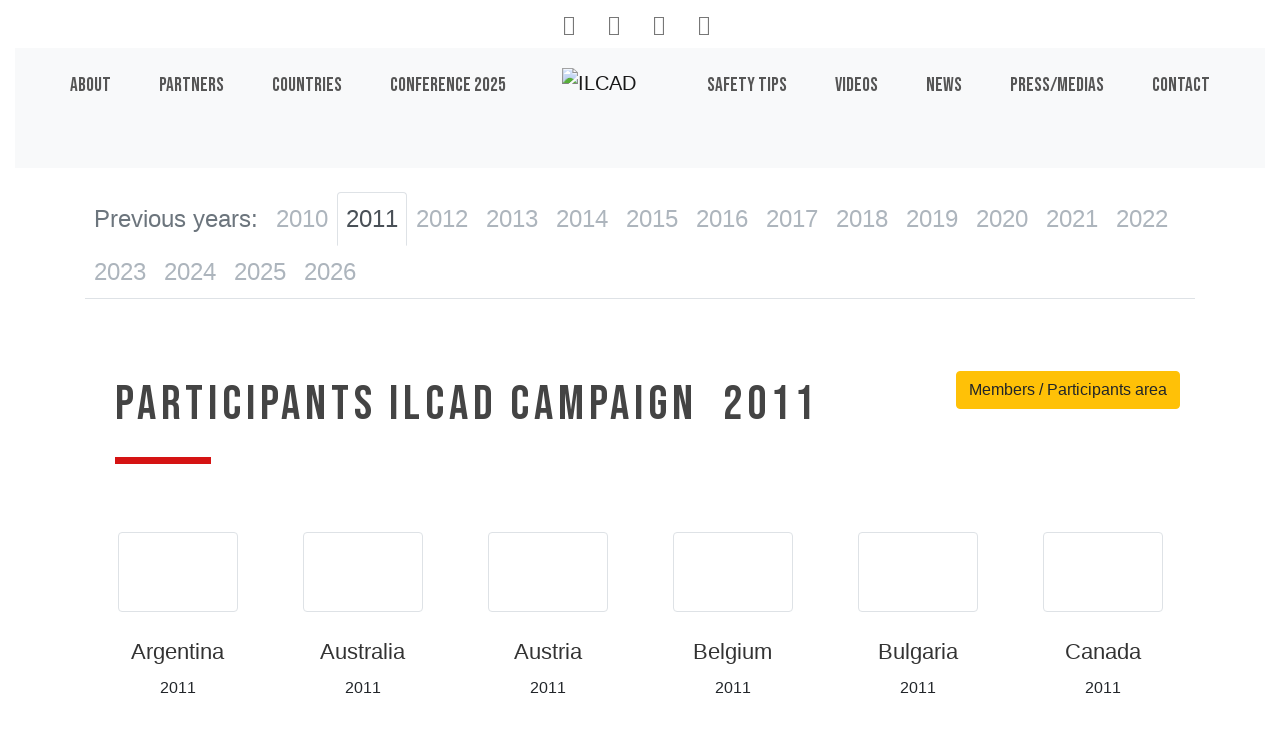

--- FILE ---
content_type: text/html; charset=utf-8
request_url: https://ilcad.org/spip.php?page=participants&year=2010&year=2010&year=2010&year=2019&year=2020&year=2021&year=2022&year=2021&year=2011&year=2017&year=2019&year=2012&year=2011&year=2011
body_size: 5564
content:
<!DOCTYPE HTML>
<html class="page_participants sans_composition ltr en no-js" lang="en" dir="ltr">
	<head>
		<script type='text/javascript'>/*<![CDATA[*/(function(H){H.className=H.className.replace(/\bno-js\b/,'js')})(document.documentElement);/*]]>*/</script>
		
		<meta http-equiv="Content-Type" content="text/html; charset=utf-8" />

		<title>Participants - ILCAD</title>

<link rel="canonical" href="https://ilcad.org/spip.php?page=article&amp;id_article=0" />
<meta name="twitter:card" content="summary_large_image">
<meta name="twitter:site" content="@uic">
<meta name="twitter:creator" content="@uic">
<meta name="twitter:title" content="ILCAD" />

<meta name="twitter:image" content="https://ilcad.org/squelettes/ogdefaultimage.jpg">
<meta property="og:title" content="ILCAD" />
<meta property="og:type" content="article" />
<meta property="og:url" content="https://ilcad.org/spip.php?page=article&amp;id_article=0" />
<meta property="og:image" content="https://ilcad.org/squelettes/ogdefaultimage.jpg" />

<meta property="og:site_name" content="ILCAD" />
<link rel="icon" type="image/x-icon" href="squelettes/favicon.ico" />
<link rel="shortcut icon" type="image/x-icon" href="squelettes/favicon.ico" /><meta http-equiv="Content-Type" content="text/html; charset=utf-8" />
<meta http-equiv="X-UA-Compatible" content="IE=edge">
<meta name="viewport" content="width=device-width, initial-scale=1">
<link rel="shortcut icon" href="squelettes/favicon.ico?1274773985" type="image/x-icon" />













<meta name="msapplication-TileColor" content="#F26C4E" />
<meta name="theme-color" content="#F26C4E" /><link rel="alternate" type="application/rss+xml" title="Subscribe to the whole site" href="https://ilcad.org/spip.php?page=backend" />
<link rel="stylesheet" href="https://ilcad.org/local/cache-scss/bootstrap-spip-cssify-8ea8754.css?1733951657" type="text/css" />


<link href="https://fonts.googleapis.com/css?family=Bebas+Neue|&display=swap" rel="stylesheet"><script async src="squelettes/js/bootstrap.min.js"></script>
<!--[if lt IE 9]>


<![endif]-->
<script src="squelettes/js/jquery-3.6.0.js" type="text/javascript"></script>
<script type="text/javascript" src="squelettes/js/owl.carousel.min.js"></script>
<link rel="stylesheet" href="local/cache-scss/owl.carousel-cssify-4d8dd68.css?1733934926" type="text/css" />
<link rel="stylesheet" href="local/cache-scss/owl.theme.default-cssify-6760087.css?1733934926" type="text/css" />
<script async src="squelettes/js/perso.js"></script>
<script src="squelettes/js/wow.min.js"></script>

<script type="text/javascript">
$(document).ready(function() {
	$('#slogans, .fas').show();
	$('#slogans').owlCarousel({
		items:1,
    loop:true,
    margin:10,
    autoplay:true,
    autoplayTimeout:5000,
		animateOut: 'fadeOut',
    autoplayHoverPause:true,
	});
	new WOW().init();
});
</script>
<!-- Global site tag (gtag.js) - Google Analytics -->
<script async src="https://www.googletagmanager.com/gtag/js?id=UA-16627344-1"></script>
<script>
  window.dataLayer = window.dataLayer || [];
  function gtag(){dataLayer.push(arguments);}
  gtag('js', new Date());
  gtag('config', 'UA-16627344-1');
</script>	<!-- Plugin Métas + -->
<link rel="schema.DC" href="https://purl.org/dc/elements/1.1/" />
<link rel="schema.DCTERMS" href="https://purl.org/dc/terms/" />
<meta name="DC.Format" content="text/html" />
<meta name="DC.Type" content="Text" />
<meta name="DC.Language" scheme="rfc1766" content="en" />


<meta name="DC.Date" scheme="DCTERMS.W3CDTF" content="2026-01-23" />

<meta name="DC.Identifier" scheme="URI" content="https://ilcad.org/spip.php?page=participants" />
<meta name="DC.Publisher" content="ILCAD" />
<meta name="DC.Source" scheme="URI" content="https://ilcad.org" />
<meta name="DC.Creator" content="ILCAD" />

 <meta property="og:rich_attachment" content="true" />
<meta property="og:site_name" content="ILCAD" />
<meta property="og:type" content="website" />

<meta property="og:locale" content="en_EN" />
<meta property="og:url" content="https://ilcad.org/spip.php?page=participants" />
   
<meta property="og:image" content="https://ilcad.org/local/cache-vignettes/L1200xH630/0123861d17bf86742de14c3b74c5d9-7b287.jpg" />
<meta property="og:image:width" content="1200" />
<meta property="og:image:height" content="630" />
<meta property="og:image:type" content="image/jpeg" />







<meta name="twitter:card" content="summary_large_image" />


<meta name="twitter:dnt" content="on" />
<meta name="twitter:url" content="https://ilcad.org/spip.php?page=participants" /> 
<meta name="twitter:image" content="https://ilcad.org/local/cache-vignettes/L506xH253/2698796010782ba925226936521031-23e60.jpg?1713968881" />
</head>
	<div class="container text-center">
<div class="btn-group socialmedia mr-2" role="group" aria-label="Social medias">
	<a href="//twitter.com/ilcad" title="ILCAD on Twitter" class="btn btn-lg"><i class="fab fa-twitter"></i></a>
	<a href="//www.youtube.com/channel/UCU3nRajgY3p6tVo3j4LxHAw" title="ILCAD on Youtube" class="btn btn-lg"><i class="fab fa-youtube"></i></a>
	<a href="//www.facebook.com/ILCAD" title="ILCAD on Facebook" class="btn btn-lg"><i class="fab fa-facebook-f"></i></a>
	<a href="//www.linkedin.com/company/496364/" title="UIC - International union of railways on LinkedIn" class="btn btn-lg"><i class="fab fa-linkedin"></i></a>
</div>
</div>

<div class="container-fluid">
	<nav class="nav navbar navbar-expand-lg navbar-light bg-light">

		<a href="https://ilcad.org" class="navbar-brand d-lg-none ml-5">
			<img class="logo svg noaffix" src="https://ilcad.org/squelettes/img/ilcad_logo.svg" width="210" height="92" alt="ILCAD" data-srcfallback="https://ilcad.org/squelettes/img/ilcad_logo.png" />
		</a>
		
		<button class="navbar-toggler first-button" type="button" data-toggle="collapse" data-target="#navbarCollapse"
			aria-controls="navbarCollapse" aria-expanded="false" aria-label="Toggle navigation">
			<div class="animated-icon1"><span></span><span></span><span></span></div>
		</button>
		
		<div class="collapse navbar-collapse justify-content-between" id="navbarCollapse">
		
			<ul class="navbar-nav mr-auto nav left" data-depth="0">
		<li class="nav-item article">
		<a href="ilcad/article/about" class="nav-link"><span>About</span><i class="fas fa-info"></i></a> 
		</li>
		<li class="nav-item partners">
		<a href="spip.php?page=partners" class="nav-link"><span>Partners</span><i class="fas fa-users-cog"></i></a> 
		</li>
		<li class="nav-item participants  on active">
		<a href="spip.php?page=participants" class="nav-link"><span>Countries</span><i class="fas fa-globe"></i></a> 
		</li>
		<li class="nav-item article">
		<a href="ilcad/campaigns/launch-conference" class="nav-link"><span>Conference 2025</span><i class="fas fa-calendar-alt"></i></a>
				 
		</li>
		
	</ul><a href="https://ilcad.org" class="navbar-brand d-none d-lg-block">
				<div class="logo-container">
					<img class="logo svg noaffix" src="https://ilcad.org/squelettes/img/ilcad_logo.svg" width="210" height="92" alt="ILCAD" data-srcfallback="https://ilcad.org/squelettes/img/ilcad_logo.png" />
				</div>
				<div id="slogans" class="mx-auto pl-0 owl-carousel">
					<div class="item">Act safely at level crossings</div>
					<div class="item">Al passaggio a livello priorita’ alla vita</div>
					<div class="item">Aux passages à niveau priorité à la vie</div>
					<div class="item">Κινoύμαι με προσοχή στις ισόπεδες διαβάσεις</div>
					<div class="item">Passera plankorsningen säkert</div></li>
					<div class="item">Los pasos a nivel una prioridad vital</div>
					<div class="item">Nas passagens de nível não arrisque</div>
					<div class="item">Bahnübergänge – Sicherheit hat Vorrang</div>
					<div class="item">Zachowuj się bezpiecznie na przejazdach kolejowych</div>
					<div class="item">Preminavai bezopasno prez jelezoputnite prelezi</div>
					<div class="item">Chovejte se bezpečně na železničních přejezdech</div>
					<div class="item">Respecteer de veiligheid aan overwegen</div>
					<div class="item">Železnicné priecestie – správaj sa bezpecne</div>
					<div class="item">Опрез! Изабери живот!</div>
					<div class="item">Közlekedj biztonságosan a vasúti átjáróban</div>
					<div class="item">Fii atent la tren viata ta conteaza</div>
					<div class="item">Будь внимателен на переезде</div>
				</div>
			</a>
			
			<ul class="navbar-nav mr-auto nav right" data-depth="0">
		<li class="nav-item article">
		<a href="ilcad/article/safety-tips" class="nav-link"><span>Safety tips</span><i class="fas fa-box-open"></i></a> 
		</li>
		<li class="nav-item rubrique">
		<a href="videos/" class="nav-link"><span>Videos</span><i class="fas fa-video"></i></a> 
		</li>
		<li class="nav-item news">
		<a href="spip.php?page=news" class="nav-link"><span>News</span><i class="fas fa-newspaper"></i></a> 
		</li>
		<li class="nav-item article">
		<a href="ilcad/article/press-media" class="nav-link"><span>Press/Medias</span><i class="fas fa-feather-alt"></i></a> 
		</li>
		<li class="nav-item article">
		<a href="ilcad/article/contact" class="nav-link"><span>Contact</span><i class="fas fa-envelope"></i></a> 
		</li>
		
	</ul></div>
		
	</nav>
</div>
	
<div role="main">

    <div class="container-fluid article-rubrique15">
<div class="row">

<div class="col-md-12 mt-4">
<div class="white-wrapper">
<div class="container">
	<ul class="nav nav-tabs">
	<li class="nav-item">
    <a class="nav-link disabled" href="#" tabindex="-1" aria-disabled="true">Previous years:</a>
  </li>
	<li class="nav-item"><a class="nav-link" href="https://ilcad.org/spip.php?page=participants&amp;year=2018&amp;year=2020&amp;year=2019&amp;year=2012&amp;year=2012&amp;year=2018&amp;year=2021&amp;year=2021&amp;year=2018&amp;year=2018&amp;year=2022&amp;year=2013&amp;year=2011&amp;year=2011&amp;year=2019&amp;year=2022&amp;year=2024&amp;year=2011&amp;year=2010">2010</a></li><li class="nav-item"><a class="nav-link active" href="https://ilcad.org/spip.php?page=participants&amp;year=2018&amp;year=2020&amp;year=2019&amp;year=2012&amp;year=2012&amp;year=2018&amp;year=2021&amp;year=2021&amp;year=2018&amp;year=2018&amp;year=2022&amp;year=2013&amp;year=2011&amp;year=2011&amp;year=2019&amp;year=2022&amp;year=2024&amp;year=2011&amp;year=2011">2011</a></li><li class="nav-item"><a class="nav-link" href="https://ilcad.org/spip.php?page=participants&amp;year=2018&amp;year=2020&amp;year=2019&amp;year=2012&amp;year=2012&amp;year=2018&amp;year=2021&amp;year=2021&amp;year=2018&amp;year=2018&amp;year=2022&amp;year=2013&amp;year=2011&amp;year=2011&amp;year=2019&amp;year=2022&amp;year=2024&amp;year=2011&amp;year=2012">2012</a></li><li class="nav-item"><a class="nav-link" href="https://ilcad.org/spip.php?page=participants&amp;year=2018&amp;year=2020&amp;year=2019&amp;year=2012&amp;year=2012&amp;year=2018&amp;year=2021&amp;year=2021&amp;year=2018&amp;year=2018&amp;year=2022&amp;year=2013&amp;year=2011&amp;year=2011&amp;year=2019&amp;year=2022&amp;year=2024&amp;year=2011&amp;year=2013">2013</a></li><li class="nav-item"><a class="nav-link" href="https://ilcad.org/spip.php?page=participants&amp;year=2018&amp;year=2020&amp;year=2019&amp;year=2012&amp;year=2012&amp;year=2018&amp;year=2021&amp;year=2021&amp;year=2018&amp;year=2018&amp;year=2022&amp;year=2013&amp;year=2011&amp;year=2011&amp;year=2019&amp;year=2022&amp;year=2024&amp;year=2011&amp;year=2014">2014</a></li><li class="nav-item"><a class="nav-link" href="https://ilcad.org/spip.php?page=participants&amp;year=2018&amp;year=2020&amp;year=2019&amp;year=2012&amp;year=2012&amp;year=2018&amp;year=2021&amp;year=2021&amp;year=2018&amp;year=2018&amp;year=2022&amp;year=2013&amp;year=2011&amp;year=2011&amp;year=2019&amp;year=2022&amp;year=2024&amp;year=2011&amp;year=2015">2015</a></li><li class="nav-item"><a class="nav-link" href="https://ilcad.org/spip.php?page=participants&amp;year=2018&amp;year=2020&amp;year=2019&amp;year=2012&amp;year=2012&amp;year=2018&amp;year=2021&amp;year=2021&amp;year=2018&amp;year=2018&amp;year=2022&amp;year=2013&amp;year=2011&amp;year=2011&amp;year=2019&amp;year=2022&amp;year=2024&amp;year=2011&amp;year=2016">2016</a></li><li class="nav-item"><a class="nav-link" href="https://ilcad.org/spip.php?page=participants&amp;year=2018&amp;year=2020&amp;year=2019&amp;year=2012&amp;year=2012&amp;year=2018&amp;year=2021&amp;year=2021&amp;year=2018&amp;year=2018&amp;year=2022&amp;year=2013&amp;year=2011&amp;year=2011&amp;year=2019&amp;year=2022&amp;year=2024&amp;year=2011&amp;year=2017">2017</a></li><li class="nav-item"><a class="nav-link" href="https://ilcad.org/spip.php?page=participants&amp;year=2018&amp;year=2020&amp;year=2019&amp;year=2012&amp;year=2012&amp;year=2018&amp;year=2021&amp;year=2021&amp;year=2018&amp;year=2018&amp;year=2022&amp;year=2013&amp;year=2011&amp;year=2011&amp;year=2019&amp;year=2022&amp;year=2024&amp;year=2011&amp;year=2018">2018</a></li><li class="nav-item"><a class="nav-link" href="https://ilcad.org/spip.php?page=participants&amp;year=2018&amp;year=2020&amp;year=2019&amp;year=2012&amp;year=2012&amp;year=2018&amp;year=2021&amp;year=2021&amp;year=2018&amp;year=2018&amp;year=2022&amp;year=2013&amp;year=2011&amp;year=2011&amp;year=2019&amp;year=2022&amp;year=2024&amp;year=2011&amp;year=2019">2019</a></li><li class="nav-item"><a class="nav-link" href="https://ilcad.org/spip.php?page=participants&amp;year=2018&amp;year=2020&amp;year=2019&amp;year=2012&amp;year=2012&amp;year=2018&amp;year=2021&amp;year=2021&amp;year=2018&amp;year=2018&amp;year=2022&amp;year=2013&amp;year=2011&amp;year=2011&amp;year=2019&amp;year=2022&amp;year=2024&amp;year=2011&amp;year=2020">2020</a></li><li class="nav-item"><a class="nav-link" href="https://ilcad.org/spip.php?page=participants&amp;year=2018&amp;year=2020&amp;year=2019&amp;year=2012&amp;year=2012&amp;year=2018&amp;year=2021&amp;year=2021&amp;year=2018&amp;year=2018&amp;year=2022&amp;year=2013&amp;year=2011&amp;year=2011&amp;year=2019&amp;year=2022&amp;year=2024&amp;year=2011&amp;year=2021">2021</a></li><li class="nav-item"><a class="nav-link" href="https://ilcad.org/spip.php?page=participants&amp;year=2018&amp;year=2020&amp;year=2019&amp;year=2012&amp;year=2012&amp;year=2018&amp;year=2021&amp;year=2021&amp;year=2018&amp;year=2018&amp;year=2022&amp;year=2013&amp;year=2011&amp;year=2011&amp;year=2019&amp;year=2022&amp;year=2024&amp;year=2011&amp;year=2022">2022</a></li><li class="nav-item"><a class="nav-link" href="https://ilcad.org/spip.php?page=participants&amp;year=2018&amp;year=2020&amp;year=2019&amp;year=2012&amp;year=2012&amp;year=2018&amp;year=2021&amp;year=2021&amp;year=2018&amp;year=2018&amp;year=2022&amp;year=2013&amp;year=2011&amp;year=2011&amp;year=2019&amp;year=2022&amp;year=2024&amp;year=2011&amp;year=2023">2023</a></li><li class="nav-item"><a class="nav-link" href="https://ilcad.org/spip.php?page=participants&amp;year=2018&amp;year=2020&amp;year=2019&amp;year=2012&amp;year=2012&amp;year=2018&amp;year=2021&amp;year=2021&amp;year=2018&amp;year=2018&amp;year=2022&amp;year=2013&amp;year=2011&amp;year=2011&amp;year=2019&amp;year=2022&amp;year=2024&amp;year=2011&amp;year=2024">2024</a></li><li class="nav-item"><a class="nav-link" href="https://ilcad.org/spip.php?page=participants&amp;year=2018&amp;year=2020&amp;year=2019&amp;year=2012&amp;year=2012&amp;year=2018&amp;year=2021&amp;year=2021&amp;year=2018&amp;year=2018&amp;year=2022&amp;year=2013&amp;year=2011&amp;year=2011&amp;year=2019&amp;year=2022&amp;year=2024&amp;year=2011&amp;year=2025">2025</a></li><li class="nav-item"><a class="nav-link" href="https://ilcad.org/spip.php?page=participants&amp;year=2018&amp;year=2020&amp;year=2019&amp;year=2012&amp;year=2012&amp;year=2018&amp;year=2021&amp;year=2021&amp;year=2018&amp;year=2018&amp;year=2022&amp;year=2013&amp;year=2011&amp;year=2011&amp;year=2019&amp;year=2022&amp;year=2024&amp;year=2011&amp;year=2026">2026</a></li>	
	</ul>
</div>
</div>
</div>

<div class="col-md-12 mt-4">
<div class="white-wrapper">
<div class="container">
<article class="col-md-12 pt-5" id="maincontent" accesskey="1">

	<header class="cartouche">
		<a href="ilcad/article/members-area-60" class="btn btn-warning float-right">Members / Participants area</a>
		<h1 class="section"><span class="crayon rubrique-titre-15 ">Participants ILCAD campaign&nbsp;
		2011		</span></h1>
	</header>
  
  <div class="main">	
		
	<div id="participants">
		<div class="row">	
			
			
			
				
			   	
				
			
			
			
				
			   	
				
			
			
			
				
			   	
			
			<div class="col-4 col-md-3 col-lg-2">
			<div class="card text-center my-3">
				<div class="media position-relative">
					<div class="media-container w-100"><span class="flag-icon flag-icon-ar"></span></div>
				</div>
				<div class="card-body p-0">
							<a class="nav-link stretched-link " href="ilcad/participants-ilcad-campaign/argentina/article/2011">Argentina</a>2011				
				</div>
			</div>
			</div>
				
			
			
			
				
			   	
			
			<div class="col-4 col-md-3 col-lg-2">
			<div class="card text-center my-3">
				<div class="media position-relative">
					<div class="media-container w-100"><span class="flag-icon flag-icon-au"></span></div>
				</div>
				<div class="card-body p-0">
							<a class="nav-link stretched-link " href="ilcad/participants-ilcad-campaign/australia/article/2011">Australia</a>2011				
				</div>
			</div>
			</div>
				
			
			
			
				
			   	
			
			<div class="col-4 col-md-3 col-lg-2">
			<div class="card text-center my-3">
				<div class="media position-relative">
					<div class="media-container w-100"><span class="flag-icon flag-icon-at"></span></div>
				</div>
				<div class="card-body p-0">
							<a class="nav-link stretched-link " href="ilcad/participants-ilcad-campaign/austria/article/2011">Austria</a>2011				
				</div>
			</div>
			</div>
				
			
			
			
				
			   	
			
			<div class="col-4 col-md-3 col-lg-2">
			<div class="card text-center my-3">
				<div class="media position-relative">
					<div class="media-container w-100"><span class="flag-icon flag-icon-be"></span></div>
				</div>
				<div class="card-body p-0">
							<a class="nav-link stretched-link " href="ilcad/participants-ilcad-campaign/belgium/article/2011">Belgium</a>2011				
				</div>
			</div>
			</div>
				
			
			
			
				
			   	
			
			<div class="col-4 col-md-3 col-lg-2">
			<div class="card text-center my-3">
				<div class="media position-relative">
					<div class="media-container w-100"><span class="flag-icon flag-icon-bg"></span></div>
				</div>
				<div class="card-body p-0">
							<a class="nav-link stretched-link " href="ilcad/participants-ilcad-campaign/bulgaria/article/2011">Bulgaria</a>2011				
				</div>
			</div>
			</div>
				
			
			
			
				
			   	
				
			
			
			
				
			   	
			
			<div class="col-4 col-md-3 col-lg-2">
			<div class="card text-center my-3">
				<div class="media position-relative">
					<div class="media-container w-100"><span class="flag-icon flag-icon-ca"></span></div>
				</div>
				<div class="card-body p-0">
							<a class="nav-link stretched-link " href="ilcad/participants-ilcad-campaign/canada/article/2011">Canada</a>2011				
				</div>
			</div>
			</div>
				
			
			
			
				
			   	
				
			
			
			
				
			   	
			
			<div class="col-4 col-md-3 col-lg-2">
			<div class="card text-center my-3">
				<div class="media position-relative">
					<div class="media-container w-100"><span class="flag-icon flag-icon-hr"></span></div>
				</div>
				<div class="card-body p-0">
							<a class="nav-link stretched-link " href="ilcad/participants-ilcad-campaign/croatia/article/2011">Croatia</a>2011				
				</div>
			</div>
			</div>
				
			
			
			
				
			   	
			
			<div class="col-4 col-md-3 col-lg-2">
			<div class="card text-center my-3">
				<div class="media position-relative">
					<div class="media-container w-100"><span class="flag-icon flag-icon-cz"></span></div>
				</div>
				<div class="card-body p-0">
							<a class="nav-link stretched-link " href="ilcad/participants-ilcad-campaign/czech-republic/article/2011">Czech Republic</a>2011				
				</div>
			</div>
			</div>
				
			
			
			
				
			   	
				
			
			
			
				
			   	
			
			<div class="col-4 col-md-3 col-lg-2">
			<div class="card text-center my-3">
				<div class="media position-relative">
					<div class="media-container w-100"><span class="flag-icon flag-icon-ee"></span></div>
				</div>
				<div class="card-body p-0">
							<a class="nav-link stretched-link " href="ilcad/participants-ilcad-campaign/estonia/article/2011">Estonia</a>2011				
				</div>
			</div>
			</div>
				
			
			
			
				
			   	
			
			<div class="col-4 col-md-3 col-lg-2">
			<div class="card text-center my-3">
				<div class="media position-relative">
					<div class="media-container w-100"><span class="flag-icon flag-icon-fi"></span></div>
				</div>
				<div class="card-body p-0">
							<a class="nav-link stretched-link " href="ilcad/participants-ilcad-campaign/finland/article/2011">Finland</a>2011				
				</div>
			</div>
			</div>
				
			
			
			
				
			   	
			
			<div class="col-4 col-md-3 col-lg-2">
			<div class="card text-center my-3">
				<div class="media position-relative">
					<div class="media-container w-100"><span class="flag-icon flag-icon-fr"></span></div>
				</div>
				<div class="card-body p-0">
							<a class="nav-link stretched-link " href="ilcad/participants-ilcad-campaign/france/article/2011">France</a>2011				
				</div>
			</div>
			</div>
				
			
			
			
				
			   	
				
			
			
			
				
			   	
			
			<div class="col-4 col-md-3 col-lg-2">
			<div class="card text-center my-3">
				<div class="media position-relative">
					<div class="media-container w-100"><span class="flag-icon flag-icon-ge"></span></div>
				</div>
				<div class="card-body p-0">
							<a class="nav-link stretched-link " href="ilcad/participants-ilcad-campaign/georgia/article/2011">Georgia</a>2011				
				</div>
			</div>
			</div>
				
			
			
			
				
			   	
			
			<div class="col-4 col-md-3 col-lg-2">
			<div class="card text-center my-3">
				<div class="media position-relative">
					<div class="media-container w-100"><span class="flag-icon flag-icon-de"></span></div>
				</div>
				<div class="card-body p-0">
							<a class="nav-link stretched-link " href="ilcad/participants-ilcad-campaign/germany/article/2011">Germany</a>2011				
				</div>
			</div>
			</div>
				
			
			
			
				
			   	
			
			<div class="col-4 col-md-3 col-lg-2">
			<div class="card text-center my-3">
				<div class="media position-relative">
					<div class="media-container w-100"><span class="flag-icon flag-icon-gr"></span></div>
				</div>
				<div class="card-body p-0">
							<a class="nav-link stretched-link " href="ilcad/participants-ilcad-campaign/greece/article/2011">Greece</a>2011				
				</div>
			</div>
			</div>
				
			
			
			
				
			   	
			
			<div class="col-4 col-md-3 col-lg-2">
			<div class="card text-center my-3">
				<div class="media position-relative">
					<div class="media-container w-100"><span class="flag-icon flag-icon-hu"></span></div>
				</div>
				<div class="card-body p-0">
							<a class="nav-link stretched-link " href="ilcad/participants-ilcad-campaign/hungary/article/2011">Hungary</a>2011				
				</div>
			</div>
			</div>
				
			
			
			
				
			   	
			
			<div class="col-4 col-md-3 col-lg-2">
			<div class="card text-center my-3">
				<div class="media position-relative">
					<div class="media-container w-100"><span class="flag-icon flag-icon-in"></span></div>
				</div>
				<div class="card-body p-0">
							<a class="nav-link stretched-link " href="ilcad/participants-ilcad-campaign/india/article/2011">India</a>2011				
				</div>
			</div>
			</div>
				
			
			
			
				
			   	
			
			<div class="col-4 col-md-3 col-lg-2">
			<div class="card text-center my-3">
				<div class="media position-relative">
					<div class="media-container w-100"><span class="flag-icon flag-icon-ie"></span></div>
				</div>
				<div class="card-body p-0">
							<a class="nav-link stretched-link " href="ilcad/participants-ilcad-campaign/ireland/article/2011">Ireland</a>2011				
				</div>
			</div>
			</div>
				
			
			
			
				
			   	
			
			<div class="col-4 col-md-3 col-lg-2">
			<div class="card text-center my-3">
				<div class="media position-relative">
					<div class="media-container w-100"><span class="flag-icon flag-icon-il"></span></div>
				</div>
				<div class="card-body p-0">
							<a class="nav-link stretched-link " href="ilcad/participants-ilcad-campaign/israel/article/2011">Israel</a>2011				
				</div>
			</div>
			</div>
				
			
			
			
				
			   	
			
			<div class="col-4 col-md-3 col-lg-2">
			<div class="card text-center my-3">
				<div class="media position-relative">
					<div class="media-container w-100"><span class="flag-icon flag-icon-it"></span></div>
				</div>
				<div class="card-body p-0">
							<a class="nav-link stretched-link " href="ilcad/participants-ilcad-campaign/italy/article/2011">Italy</a>2011				
				</div>
			</div>
			</div>
				
			
			
			
				
			   	
				
			
			
			
				
			   	
				
			
			
			
				
			   	
				
			
			
			
				
			   	
			
			<div class="col-4 col-md-3 col-lg-2">
			<div class="card text-center my-3">
				<div class="media position-relative">
					<div class="media-container w-100"><span class="flag-icon flag-icon-lv"></span></div>
				</div>
				<div class="card-body p-0">
							<a class="nav-link stretched-link " href="ilcad/participants-ilcad-campaign/latvia/article/2011">Latvia</a>2011				
				</div>
			</div>
			</div>
				
			
			
			
				
			   	
			
			<div class="col-4 col-md-3 col-lg-2">
			<div class="card text-center my-3">
				<div class="media position-relative">
					<div class="media-container w-100"><span class="flag-icon flag-icon-lt"></span></div>
				</div>
				<div class="card-body p-0">
							<a class="nav-link stretched-link " href="ilcad/participants-ilcad-campaign/lithuania/article/2011">Lithuania</a>2011				
				</div>
			</div>
			</div>
				
			
			
			
				
			   	
			
			<div class="col-4 col-md-3 col-lg-2">
			<div class="card text-center my-3">
				<div class="media position-relative">
					<div class="media-container w-100"><span class="flag-icon flag-icon-lu"></span></div>
				</div>
				<div class="card-body p-0">
							<a class="nav-link stretched-link " href="ilcad/participants-ilcad-campaign/luxembourg/article/2011">Luxembourg</a>2011				
				</div>
			</div>
			</div>
				
			
			
			
				
			   	
				
			
			
			
				
			   	
				
			
			
			
				
			   	
				
			
			
			
				
			   	
				
			
			
			
				
			   	
			
			<div class="col-4 col-md-3 col-lg-2">
			<div class="card text-center my-3">
				<div class="media position-relative">
					<div class="media-container w-100"><span class="flag-icon flag-icon-mx"></span></div>
				</div>
				<div class="card-body p-0">
							<a class="nav-link stretched-link " href="ilcad/participants-ilcad-campaign/mexico/article/2011">Mexico</a>2011				
				</div>
			</div>
			</div>
				
			
			
			
				
			   	
				
			
			
			
				
			   	
			
			<div class="col-4 col-md-3 col-lg-2">
			<div class="card text-center my-3">
				<div class="media position-relative">
					<div class="media-container w-100"><span class="flag-icon flag-icon-ma"></span></div>
				</div>
				<div class="card-body p-0">
							<a class="nav-link stretched-link " href="ilcad/participants-ilcad-campaign/morocco/article/2011">Morocco</a>2011				
				</div>
			</div>
			</div>
				
			
			
			
				
			   	
			
			<div class="col-4 col-md-3 col-lg-2">
			<div class="card text-center my-3">
				<div class="media position-relative">
					<div class="media-container w-100"><span class="flag-icon flag-icon-nl"></span></div>
				</div>
				<div class="card-body p-0">
							<a class="nav-link stretched-link " href="ilcad/participants-ilcad-campaign/netherlands/article/2011">Netherlands</a>2011				
				</div>
			</div>
			</div>
				
			
			
			
				
			   	
			
			<div class="col-4 col-md-3 col-lg-2">
			<div class="card text-center my-3">
				<div class="media position-relative">
					<div class="media-container w-100"><span class="flag-icon flag-icon-nz"></span></div>
				</div>
				<div class="card-body p-0">
							<a class="nav-link stretched-link " href="ilcad/participants-ilcad-campaign/new-zealand/article/2011">New Zealand</a>2011				
				</div>
			</div>
			</div>
				
			
			
			
				
			   	
				
			
			
			
				
			   	
				
			
			
			
				
			   	
				
			
			
			
				
			   	
			
			<div class="col-4 col-md-3 col-lg-2">
			<div class="card text-center my-3">
				<div class="media position-relative">
					<div class="media-container w-100"><span class="flag-icon flag-icon-pl"></span></div>
				</div>
				<div class="card-body p-0">
							<a class="nav-link stretched-link " href="ilcad/participants-ilcad-campaign/poland/article/2011">Poland</a>2011				
				</div>
			</div>
			</div>
				
			
			
			
				
			   	
			
			<div class="col-4 col-md-3 col-lg-2">
			<div class="card text-center my-3">
				<div class="media position-relative">
					<div class="media-container w-100"><span class="flag-icon flag-icon-pt"></span></div>
				</div>
				<div class="card-body p-0">
							<a class="nav-link stretched-link " href="ilcad/participants-ilcad-campaign/portugal/article/2011">Portugal</a>2011				
				</div>
			</div>
			</div>
				
			
			
			
				
			   	
			
			<div class="col-4 col-md-3 col-lg-2">
			<div class="card text-center my-3">
				<div class="media position-relative">
					<div class="media-container w-100"><span class="flag-icon flag-icon-ro"></span></div>
				</div>
				<div class="card-body p-0">
							<a class="nav-link stretched-link " href="ilcad/participants-ilcad-campaign/romania/article/2011">Romania</a>2011				
				</div>
			</div>
			</div>
				
			
			
			
				
			   	
				
			
			
			
				
			   	
				
			
			
			
				
			   	
			
			<div class="col-4 col-md-3 col-lg-2">
			<div class="card text-center my-3">
				<div class="media position-relative">
					<div class="media-container w-100"><span class="flag-icon flag-icon-rs"></span></div>
				</div>
				<div class="card-body p-0">
							<a class="nav-link stretched-link " href="ilcad/participants-ilcad-campaign/serbia/article/2011">Serbia</a>2011				
				</div>
			</div>
			</div>
				
			
			
			
				
			   	
			
			<div class="col-4 col-md-3 col-lg-2">
			<div class="card text-center my-3">
				<div class="media position-relative">
					<div class="media-container w-100"><span class="flag-icon flag-icon-sk"></span></div>
				</div>
				<div class="card-body p-0">
							<a class="nav-link stretched-link " href="ilcad/participants-ilcad-campaign/slovak-republic/article/2011">Slovak republic</a>2011				
				</div>
			</div>
			</div>
				
			
			
			
				
			   	
			
			<div class="col-4 col-md-3 col-lg-2">
			<div class="card text-center my-3">
				<div class="media position-relative">
					<div class="media-container w-100"><span class="flag-icon flag-icon-si"></span></div>
				</div>
				<div class="card-body p-0">
							<a class="nav-link stretched-link " href="ilcad/participants-ilcad-campaign/slovenia/article/2011">Slovenia</a>2011				
				</div>
			</div>
			</div>
				
			
			
			
				
			   	
			
			<div class="col-4 col-md-3 col-lg-2">
			<div class="card text-center my-3">
				<div class="media position-relative">
					<div class="media-container w-100"><span class="flag-icon flag-icon-za"></span></div>
				</div>
				<div class="card-body p-0">
							<a class="nav-link stretched-link " href="ilcad/participants-ilcad-campaign/south-africa/article/2011">South Africa</a>2011				
				</div>
			</div>
			</div>
				
			
			
			
				
			   	
			
			<div class="col-4 col-md-3 col-lg-2">
			<div class="card text-center my-3">
				<div class="media position-relative">
					<div class="media-container w-100"><span class="flag-icon flag-icon-es"></span></div>
				</div>
				<div class="card-body p-0">
							<a class="nav-link stretched-link " href="ilcad/participants-ilcad-campaign/spain/article/2011">Spain</a>2011				
				</div>
			</div>
			</div>
				
			
			
			
				
			   	
			
			<div class="col-4 col-md-3 col-lg-2">
			<div class="card text-center my-3">
				<div class="media position-relative">
					<div class="media-container w-100"><span class="flag-icon flag-icon-se"></span></div>
				</div>
				<div class="card-body p-0">
							<a class="nav-link stretched-link " href="ilcad/participants-ilcad-campaign/sweden/article/2011">Sweden</a>2011				
				</div>
			</div>
			</div>
				
			
			
			
				
			   	
			
			<div class="col-4 col-md-3 col-lg-2">
			<div class="card text-center my-3">
				<div class="media position-relative">
					<div class="media-container w-100"><span class="flag-icon flag-icon-ch"></span></div>
				</div>
				<div class="card-body p-0">
							<a class="nav-link stretched-link " href="ilcad/participants-ilcad-campaign/switzerland/article/2011">Switzerland</a>2011				
				</div>
			</div>
			</div>
				
			
			
			
				
			   	
				
			
			
			
				
			   	
				
			
			
			
				
			   	
				
			
			
			
				
			   	
			
			<div class="col-4 col-md-3 col-lg-2">
			<div class="card text-center my-3">
				<div class="media position-relative">
					<div class="media-container w-100"><span class="flag-icon flag-icon-ua"></span></div>
				</div>
				<div class="card-body p-0">
							<a class="nav-link stretched-link " href="ilcad/participants-ilcad-campaign/ukraine/article/2011">Ukraine</a>2011				
				</div>
			</div>
			</div>
				
			
			
			
				
			   	
			
			<div class="col-4 col-md-3 col-lg-2">
			<div class="card text-center my-3">
				<div class="media position-relative">
					<div class="media-container w-100"><span class="flag-icon flag-icon-gb"></span></div>
				</div>
				<div class="card-body p-0">
							<a class="nav-link stretched-link " href="ilcad/participants-ilcad-campaign/united-kingdom/article/2011">United Kingdom</a>2011				
				</div>
			</div>
			</div>
				
			
			
			
				
			   	
			
			<div class="col-4 col-md-3 col-lg-2">
			<div class="card text-center my-3">
				<div class="media position-relative">
					<div class="media-container w-100"><span class="flag-icon flag-icon-us"></span></div>
				</div>
				<div class="card-body p-0">
							<a class="nav-link stretched-link " href="ilcad/participants-ilcad-campaign/usa/article/2011">USA</a>2011				
				</div>
			</div>
			</div>
				
			
			
			
				
			   	
				
			
		</div>			
	</div>
	
	
    
  </div>
  
  <aside>
		<div class="attached mt-5" id="documents">








</div>
	</aside>  
  
  <div id="sharezone"></div>
  
</article>
</div>
</div>
</div>
</div>
</div><div class="container-fluid">
  <footer id="page-footer" class="mb-4">
    <div class="container mt-4" id="contact">
	<div class="row">  
		<div class="col-md-7 mt-5 bg-white" id="partners">
			<h2>Partners</h2>
			<div class="row align-items-center">
			
			<div class="col-md-4 py-2 text-center"><a href="https://uic.org/safety-at-level-crossings/" title="GLCN - Global Level Crossing Network" class="nav-link"><img src='local/cache-vignettes/L101xH70/siteon5-4724f.png?1713968881' alt='' class='img-fluid' width='101' height='70' onmouseover='' onmouseout='' /></a></div>
			
			<div class="col-md-4 py-2 text-center"><a href="https://uic.org" title="UIC - International union of railways" class="nav-link"><img src='local/cache-vignettes/L147xH70/siteon6-296e6.png?1713968881' alt='' class='img-fluid' width='147' height='70' onmouseover='' onmouseout='' /></a></div>
			
			<div class="col-md-4 py-2 text-center"><a href="https://www.cer.be/" title="CER - The Voice of European Railways" class="nav-link"><img src='local/cache-vignettes/L155xH59/siteon7-fbd9a.png?1713968881' alt='' class='img-fluid' width='155' height='59' onmouseover='' onmouseout='' /></a></div>
			
			<div class="col-md-4 py-2 text-center"><a href="https://eimrail.org" title="EIM - European Rail Infrastructure Managers" class="nav-link"><img src='local/cache-vignettes/L118xH70/siteon8-af6e4.png?1713968881' alt='' class='img-fluid' width='118' height='70' onmouseover='' onmouseout='' /></a></div>
			
			<div class="col-md-4 py-2 text-center"><a href="https://etsc.eu/" title="ETSC - European Transport Safety Council" class="nav-link"><img src='local/cache-vignettes/L134xH70/siteon9-2b5db.png?1713968881' alt='' class='img-fluid' width='134' height='70' onmouseover='' onmouseout='' /></a></div>
			
			<div class="col-md-4 py-2 text-center"><a href="https://oli.org/" title="Operation Lifesaver" class="nav-link"><img src='local/cache-vignettes/L149xH70/siteon10-05837.png?1713968881' alt='' class='img-fluid' width='149' height='70' onmouseover='' onmouseout='' /></a></div>
			
			<div class="col-md-4 py-2 text-center"><a href="https://tracksafefoundation.com.au/" title="TrackSAFE Foundation" class="nav-link"><img src='local/cache-vignettes/L200xH67/tsf_cmyk_black_supporter-logo-0ff2d.png?1713968881' alt='' class='img-fluid' width='200' height='67' onmouseover='' onmouseout='' /></a></div>
			
			<div class="col-md-4 py-2 text-center"><a href="https://www.fia.com/" title="FIA - Federation Internationale de l'Automobile" class="nav-link"><img src='local/cache-vignettes/L101xH70/siteon12-b7821.png?1713968881' alt='' class='img-fluid' width='101' height='70' onmouseover='' onmouseout='' /></a></div>
			
			<div class="col-md-4 py-2 text-center"><a href="http://www.unece.org" title="UNECE - United Nations Economic Commission for Europe" class="nav-link"><img src='local/cache-vignettes/L200xH67/siteon13-4bec3.png?1713968881' alt='' class='img-fluid' width='200' height='67' onmouseover='' onmouseout='' /></a></div>
			        
			</div>
		</div>    
		<div class="col-md-5 mt-5 text-center">			
			<a href="ilcad/article/contact" class="btn btn-lg btn-outline-secondary btn-block"><h2>Contact us</h2></a>
			
			<div class="btn-group socialmedia mt-4" role="group" aria-label="Social medias">
				<a href="//twitter.com/ilcad" title="ILCAD on Twitter" class="btn btn-lg"><i class="fab fa-twitter"></i></a>
				<a href="//www.youtube.com/channel/UCU3nRajgY3p6tVo3j4LxHAw" title="ILCAD on Youtube" class="btn btn-lg"><i class="fab fa-youtube"></i></a>
				<a href="//www.facebook.com/ILCAD" title="ILCAD on Facebook" class="btn btn-lg"><i class="fab fa-facebook-f"></i></a>
				<a href="//www.linkedin.com/company/496364/" title="UIC - International union of railways on LinkedIn" class="btn btn-lg"><i class="fab fa-linkedin"></i></a>
			</div>

			<div class="mt-4">
				
					<a href="ilcad/article/terms-and-conditions" title="Terms and conditions" class="text-secondary">Terms and conditions</a>
				        
			</div>
			
		<div class="mt-4 text-secondary">      
			<i class="fas fa-copyright"></i> ILCAD 2026. All rights reserved     
		</div>
		
	</div>  
		</div>		
	</div>
</div>  </footer>
</div>
</div></html>